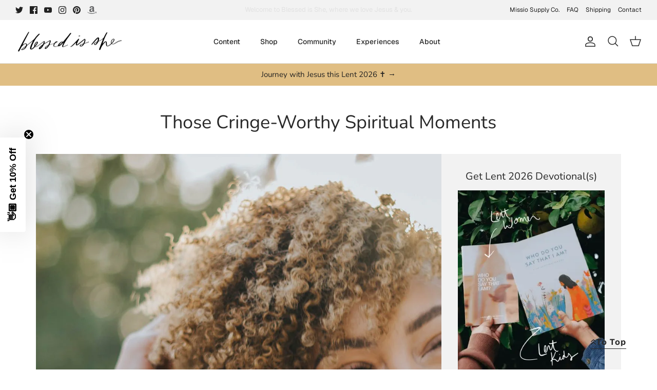

--- FILE ---
content_type: text/json
request_url: https://conf.config-security.com/model
body_size: 86
content:
{"title":"recommendation AI model (keras)","structure":"release_id=0x73:3d:7b:6e:54:23:3c:56:31:31:7c:21:6f:2f:26:66:78:46:31:56:4e:34:77:48:76:6a:4a:7c:21;keras;j3mhggb6kbo04nqqpjfczqxm1fy4x12ljly1ejzsausvfexjmc27yy01kpxxpa4ycrvacn5z","weights":"../weights/733d7b6e.h5","biases":"../biases/733d7b6e.h5"}